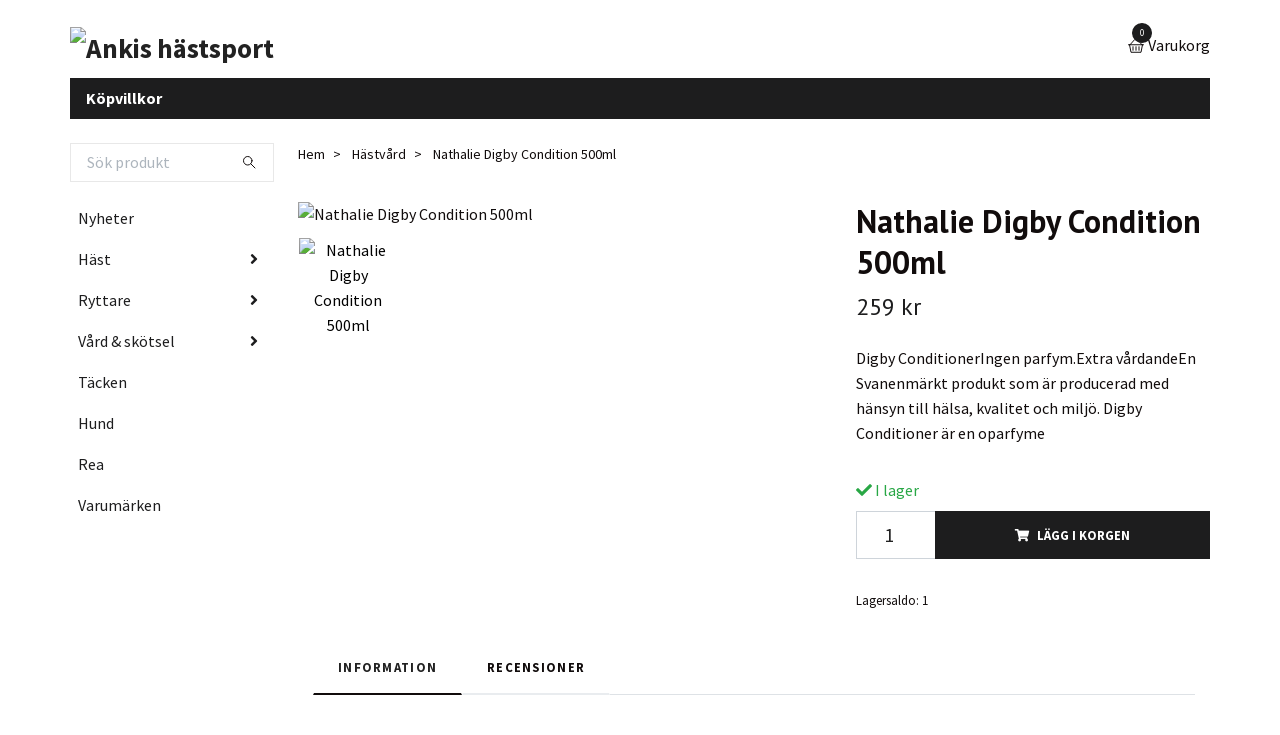

--- FILE ---
content_type: text/html; charset=utf-8
request_url: https://ankishastsport.se/hastvard/nathalie-digby-condition-400ml
body_size: 17668
content:
<!DOCTYPE html>
<html class="no-javascript" lang="sv">
<head><meta property="ix:host" content="cdn.quickbutik.com/images"><meta http-equiv="Content-Type" content="text/html; charset=utf-8">
<title>Nathalie Digby Condition 500ml - Ankis hästsport</title>
<meta name="author" content="Quickbutik">
<meta name="description" content="Digby ConditionerIngen parfym.Extra vårdandeEn Svanenmärkt produkt som är producerad med hänsyn till hälsa, kvalitet och miljö. Digby Conditioner är en oparfyme">
<meta property="og:description" content="Digby ConditionerIngen parfym.Extra vårdandeEn Svanenmärkt produkt som är producerad med hänsyn till hälsa, kvalitet och miljö. Digby Conditioner är en oparfyme">
<meta property="og:title" content="Nathalie Digby Condition 500ml - Ankis hästsport">
<meta property="og:url" content="https://ankishastsport.se/hastvard/nathalie-digby-condition-400ml">
<meta property="og:site_name" content="Ankis hästsport">
<meta property="og:type" content="website">
<meta property="og:image" content="https://cdn.quickbutik.com/images/3018S/products/63347b4615b2b.jpeg?format=webp">
<meta property="twitter:card" content="summary">
<meta property="twitter:title" content="Ankis hästsport">
<meta property="twitter:description" content="Digby ConditionerIngen parfym.Extra vårdandeEn Svanenmärkt produkt som är producerad med hänsyn till hälsa, kvalitet och miljö. Digby Conditioner är en oparfyme">
<meta property="twitter:image" content="https://cdn.quickbutik.com/images/3018S/products/63347b4615b2b.jpeg?format=webp">
<meta name="viewport" content="width=device-width, initial-scale=1, maximum-scale=1">
<script>document.documentElement.classList.remove('no-javascript');</script><!-- Vendor Assets --><link rel="stylesheet" href="https://use.fontawesome.com/releases/v5.15.4/css/all.css">
<link href="https://storage.quickbutik.com/templates/swift/css/assets.min.css?3967" rel="stylesheet">
<!-- Theme Stylesheet --><link href="https://storage.quickbutik.com/templates/swift/css/theme-main.css?3967" rel="stylesheet">
<link href="https://storage.quickbutik.com/stores/3018S/templates/swift/css/theme-sub.css?3967" rel="stylesheet">
<link href="https://storage.quickbutik.com/stores/3018S/templates/swift/css/custom.css?3967" rel="stylesheet">
<!-- Google Fonts --><link href="//fonts.googleapis.com/css?family=Source+Sans+Pro:400,700%7CPT+Sans:400,700" rel="stylesheet" type="text/css"  media="all" /><!-- Favicon--><link rel="canonical" href="https://ankishastsport.se/hastvard/nathalie-digby-condition-400ml">
<!-- Tweaks for older IEs--><!--[if lt IE 9]>
      <script src="https://oss.maxcdn.com/html5shiv/3.7.3/html5shiv.min.js"></script>
      <script src="https://oss.maxcdn.com/respond/1.4.2/respond.min.js"></script
    ><![endif]-->	<div id="fb-root"></div>
<script>(function(d, s, id) {
  var js, fjs = d.getElementsByTagName(s)[0];
  if (d.getElementById(id)) return;
  js = d.createElement(s); js.id = id;
  js.src = 'https://connect.facebook.net/sv_SE/sdk.js#xfbml=1&version=v3.1';
  fjs.parentNode.insertBefore(js, fjs);
}(document, 'script', 'facebook-jssdk'));</script>

<script async defer src="//www.instagram.com/embed.js"></script>

<meta name="trustpilot-one-time-domain-verification-id" content="5feb3857-a51a-42cb-82a0-95d7301ddfcd"/>

<script id="mcjs">!function(c,h,i,m,p){m=c.createElement(h),p=c.getElementsByTagName(h)[0],m.async=1,m.src=i,p.parentNode.insertBefore(m,p)}(document,"script","https://chimpstatic.com/mcjs-connected/js/users/5d5e99e66ebaf8045ae2da350/85b3a1b3972a923f8512e0e67.js");</script>

<script type="text/javascript" src="//widget.trustpilot.com/bootstrap/v5/tp.widget.bootstrap.min.js" async></script>
<meta name="google-site-verification" content="C_HZ4mImQ-2CaSbn9n5xayHkbmYSv1GQQ7HYNywlWjc" />
<style>.hide { display: none; }</style>
<script type="text/javascript" defer>document.addEventListener('DOMContentLoaded', () => {
    document.body.setAttribute('data-qb-page', 'product');
});</script>    <!-- Google Analytics 4 -->
    <script async src="https://www.googletagmanager.com/gtag/js?id=AW-996326337"></script>
    <script>
        window.dataLayer = window.dataLayer || [];
        function gtag(){dataLayer.push(arguments);}

        gtag('consent', 'default', {
            'analytics_storage': 'denied',
            'ad_storage': 'denied',
            'ad_user_data': 'denied',
            'ad_personalization': 'denied',
            'wait_for_update': 500,
        });

        const getConsentForCategory = (category) => (typeof qb_cookieconsent == 'undefined' || qb_cookieconsent.allowedCategory(category)) ? 'granted' : 'denied';

        if (typeof qb_cookieconsent == 'undefined' || qb_cookieconsent.allowedCategory('analytics') || qb_cookieconsent.allowedCategory('marketing')) {
            const analyticsConsent = getConsentForCategory('analytics');
            const marketingConsent = getConsentForCategory('marketing');

            gtag('consent', 'update', {
                'analytics_storage': analyticsConsent,
                'ad_storage': marketingConsent,
                'ad_user_data': marketingConsent,
                'ad_personalization': marketingConsent,
            });
        }

        // Handle consent updates for GA4
        document.addEventListener('QB_CookieConsentAccepted', function(event) {
            const cookie = qbGetEvent(event).cookie;
            const getConsentLevel = (level) => (cookie && cookie.level && cookie.level.includes(level)) ? 'granted' : 'denied';

            gtag('consent', 'update', {
                'analytics_storage': getConsentLevel('analytics'),
                'ad_storage': getConsentLevel('marketing'),
                'ad_user_data': getConsentLevel('marketing'),
                'ad_personalization': getConsentLevel('marketing'),
            });
        });

        gtag('js', new Date());
        gtag('config', 'AW-996326337', { 'allow_enhanced_conversions' : true } );
gtag('event', 'page_view', JSON.parse('{"ecomm_pagetype":"product","ecomm_prodid":"2327","ecomm_totalvalue":259,"currency":"SEK","send_to":"AW-996326337"}'));
gtag('event', 'view_item', JSON.parse('{"currency":"SEK","value":"259","items":[{"item_name":"Nathalie Digby Condition 500ml","item_id":"2327","price":"259","item_category":"Hästvård","item_variant":"","quantity":"1","description":"<p>Digby Conditioner<\/p><p><span>Ingen parfym.<\/span><\/p><p>Extra v&aring;rdande<\/p><p><span>En Svanenm&auml;rkt produkt som &auml;r producerad med h&auml;nsyn till h&auml;lsa, kvalitet och milj&ouml;. Digby Conditioner &auml;r en oparfymerad och extra v&aring;rdande balsam till tovig eller torr man och svans. G&ouml;r att manen och svansen blir mjuk och l&auml;tt att reda ut.<\/span><\/p><p>Nathalies goda r&aring;d:<\/p><p><span>Anv&auml;nd Digby Conditioner som en kur i h&auml;stens man och svans.&amp;nbsp;<\/span><\/p><p><span>L&aring;t Digby Conditioner verka i 5 minuter och sk&ouml;lj sedan ut med vatten.<\/span><\/p>","image_url":"https%3A%2F%2Fcdn.quickbutik.com%2Fimages%2F3018S%2Fproducts%2F63347b4615b2b.jpeg"}]}'));

        const gaClientIdPromise = new Promise(resolve => {
            gtag('get', 'AW-996326337', 'client_id', resolve);
        });
        const gaSessionIdPromise = new Promise(resolve => {
            gtag('get', 'AW-996326337', 'session_id', resolve);
        });

        Promise.all([gaClientIdPromise, gaSessionIdPromise]).then(([gaClientId, gaSessionId]) => {
            var checkoutButton = document.querySelector("a[href='/cart/index']");
            if (checkoutButton) {
                checkoutButton.onclick = function() {
                    var query = new URLSearchParams({
                        ...(typeof qb_cookieconsent == 'undefined' || qb_cookieconsent.allowedCategory('analytics') ? {
                            gaClientId,
                            gaSessionId,
                        } : {}),
                        consentCategories: [
                            ...(typeof qb_cookieconsent == 'undefined' || qb_cookieconsent.allowedCategory('analytics')) ? ['analytics'] : [],
                            ...(typeof qb_cookieconsent == 'undefined' || qb_cookieconsent.allowedCategory('marketing')) ? ['marketing'] : [],
                        ],
                    });
                    this.setAttribute("href", "/cart/index?" + query.toString());
                };
            }
        });
    </script>
    <!-- End Google Analytics 4 --></head>
<body>
    <header class="header">
   
   <!-- Section: Top Bar-->
   <div data-qb-area="top" data-qb-element="" class="top-bar d-none text-sm">
      <div class="container py-2">
         <div class="row align-items-center">
            <div class="col-12 col-lg-auto px-0">
               <ul class="mb-0  d-flex text-center text-sm-left justify-content-center justify-content-lg-start list-unstyled">
                  
                 
                  <!-- Component: Language Dropdown-->

                  <!-- Component: Tax Dropdown-->

                  <!-- Currency Dropdown-->

               </ul>
            </div>

            <!-- Component: Top information -->
            <div class="mt-2 mt-lg-0 col-12 col-lg  text-center text-lg-right px-0">
               <span data-qb-element="top_right_text" class="w-100">Snabb leverans / Säkra betalningar / Enkla returer</span>
            </div>

         </div>
      </div>
   </div>
   <!-- /Section: Top Bar -->
   <!-- Section: Main Header -->
   <div class="navbar-position"></div>
   <nav data-qb-area="header" data-qb-element="" class="navbar-expand-lg navbar-light fixed-mobile">
      <div class="container pt-lg-4">
         <div class="row">
            <div class="navbar col-12 px-lg-0 py-0">
               <div class="list-inline-item order-0 d-lg-none col-auto p-0 outline-none">
                  <a href="#" data-toggle="modal" data-target="#sidebarLeft" class="text-hover-primary">
                     <svg class="svg-icon navbar-icon">
                        <use xlink:href="#menu-hamburger-1"></use>
                     </svg>
                  </a>
               </div>
               <a data-qb-element="use_logo" href="https://ankishastsport.se" title="Ankis hästsport"
                  class="navbar-brand order-1 order-lg-1 text-center text-md-left col-auto p-0">
               
               <img alt="Ankis hästsport" class="img-fluid img-logo" srcset="https://cdn.quickbutik.com/images/3018S/templates/swift/assets/logo.png?s=3967&auto=format&dpr=1 1x, https://cdn.quickbutik.com/images/3018S/templates/swift/assets/logo.png?s=3967&auto=format&dpr=2 2x, https://cdn.quickbutik.com/images/3018S/templates/swift/assets/logo.png?s=3967&auto=format&dpr=3 3x"
                  src="https://cdn.quickbutik.com/images/3018S/templates/swift/assets/logo.png?s=3967&auto=format">
               </a>
               
               
               
               <ul class="list-inline order-2 order-lg-4 mb-0 text-right col-auto p-0 outline-none">
                  <li class="list-inline-item">
                     <a data-qb-element="header_carttext" href="#" data-toggle="modal" data-target="#sidebarCart"
                        class="position-relative text-hover-primary d-flex align-items-center qs-cart-view">
                        <svg class="svg-icon navbar-icon">
                           <use xlink:href="#basket-1"></use>
                        </svg>
                        <div class="navbar-icon-badge icon-count text-white primary-bg basket-count-items">0
                        </div>
                        <span class="d-none d-sm-inline color-text-base">Varukorg
                        </span>
                     </a>
                  </li>
               </ul>
            </div>
         </div>
      </div>
      <div class="container pt-2">
         <div class="row navbar-bg px-0 mainmenu_font_size">
            <ul class="col navbar-nav d-none d-lg-flex mt-lg-0 flex-wrap px-0">
               <li class="nav-item main-top-menu ">
                  <a href="/sidor/terms-and-conditions" title="Köpvillkor" class="nav-link ">Köpvillkor</a>
               </li>
            </ul>
         </div>
      </div>
   </nav>
   <!-- /Section: Main Header -->
</header>
<!-- Section: Top Menu -->
<div id="sidebarLeft" tabindex="-1" role="dialog" aria-hidden="true" class="modal fade modal-left">
   <div role="document" class="modal-dialog">
      <div class="modal-content">
         <div class="modal-header pb-0 border-0 d-block">
            <div class="row">
               <form action="/shop/search" method="get" class="col d-lg-flex w-100 my-lg-0 mb-2 pt-1">
                  <div class="search-wrapper input-group">
                     <input type="text" name="s" placeholder="Sök produkt" aria-label="Search"
                        aria-describedby="button-search" class="form-control pl-3 border-0 mobile-search" />
                     <div class="input-group-append ml-0">
                        <button id="button-search" type="submit" class="btn py-0 btn-underlined border-0">
                           <svg class="svg-icon navbar-icon">
                              <use xlink:href="#search-1"></use>
                           </svg>
                        </button>
                     </div>
                  </div>
               </form>
               <button type="button" data-dismiss="modal" aria-label="Close" class="close col-auto close-rotate">
                  <svg class="svg-icon w-3rem h-3rem svg-icon-light align-middle">
                     <use xlink:href="#close-1"></use>
                  </svg>
               </button>
            </div>
         </div>
         <div class="modal-body pt-0">
            <div class="px-2 pb-5">
               <ul class="nav flex-column">
                  <li class="nav-item ">
                     <a href="/nyheter" title="Nyheter" class="nav-link mobile-nav-link pl-0">Nyheter</a>
                  </li>
                  <li class="nav-item dropdown">
                     <a href="/hast" data-toggle="collapse" data-target="#cat54" aria-haspopup="true"
                        aria-expanded="false"
                        class="nav-link mobile-nav-link pl-0 mobile-dropdown-toggle dropdown-toggle">Häst</a>
                     <div id="cat54" class="collapse">
                        <ul class="nav flex-column ml-3">
                           <li class="nav-item">
                              <a class="nav-link mobile-nav-link pl-0 show-all" href="/hast" title="Häst">Visa alla i Häst</a>
                           </li>
                           <li class="nav-item">
                              <a href="/hast/benskyddbootslindor/benskydd" class="nav-link mobile-nav-link pl-0 ">Benskydd</a>
                           </li>
                           <li class="nav-item">
                              <a href="/bett" class="nav-link mobile-nav-link pl-0 ">Bett/tillbehör</a>
                           </li>
                           <li class="nav-item">
                              <a href="/hast/benskyddbootslindor/boots" class="nav-link mobile-nav-link pl-0 ">Boots</a>
                           </li>
                           <li class="nav-item">
                              <a href="/hast/transtillbehor/forbygelmartingal" class="nav-link mobile-nav-link pl-0 ">Förbygel/martingal</a>
                           </li>
                           <li class="nav-item">
                              <a href="/hast/transtillbehor/grimmor" class="nav-link mobile-nav-link pl-0 ">Grimmor</a>
                           </li>
                           <li class="nav-item">
                              <a href="/hast/benskyddbootslindor/lindor-paddar" class="nav-link mobile-nav-link pl-0 ">Lindor &amp; Paddar</a>
                           </li>
                           <li class="nav-item">
                              <a href="/hast/transtillbehor/longering-tomkorning" class="nav-link mobile-nav-link pl-0 ">Longering &amp; tömkörning</a>
                           </li>
                           <li class="nav-item">
                              <a href="/hast/transtillbehor/pannband" class="nav-link mobile-nav-link pl-0 ">Pannband</a>
                           </li>
                           <li class="nav-item">
                              <a href="/hast/transtillbehor/trans" class="nav-link mobile-nav-link pl-0 ">Träns/tyglar/tillbehör</a>
                           </li>
                           <li class="nav-item">
                              <a href="/hast/sadelutrustning-tillbehor/sadelgjordar" class="nav-link mobile-nav-link pl-0 ">Sadelgjordar</a>
                           </li>
                           <li class="nav-item">
                              <a href="/hast/sadelutrustning-tillbehor/sadelpaddar" class="nav-link mobile-nav-link pl-0 ">Sadelpaddar</a>
                           </li>
                           <li class="nav-item">
                              <a href="/hast/sadelutrustning-tillbehor/schabrak" class="nav-link mobile-nav-link pl-0 ">Schabrak</a>
                           </li>
                           <li class="nav-item">
                              <a href="/hast/sadelutrustning-tillbehor/stigbyglar" class="nav-link mobile-nav-link pl-0 ">Stigbyglar/stigläder</a>
                           </li>
                           <li class="nav-item">
                              <a href="/hast/sadelutrustning-tillbehor/tavlingsluvor" class="nav-link mobile-nav-link pl-0 ">Tävlingsluvor/ridhuva</a>
                           </li>
                        </ul>
                     </div>
                  </li>
                  <li class="nav-item dropdown">
                     <a href="/ryttare" data-toggle="collapse" data-target="#cat55" aria-haspopup="true"
                        aria-expanded="false"
                        class="nav-link mobile-nav-link pl-0 mobile-dropdown-toggle dropdown-toggle">Ryttare</a>
                     <div id="cat55" class="collapse">
                        <ul class="nav flex-column ml-3">
                           <li class="nav-item">
                              <a class="nav-link mobile-nav-link pl-0 show-all" href="/ryttare" title="Ryttare">Visa alla i Ryttare</a>
                           </li>
                           <li class="nav-item">
                              <a href="/ridhjalm" class="nav-link mobile-nav-link pl-0 ">Ridhjälm</a>
                           </li>
                           <li class="nav-item">
                              <a href="/ryttare/jackor-vastar" class="nav-link mobile-nav-link pl-0 ">Jackor &amp; västar</a>
                           </li>
                           <li class="nav-item">
                              <a href="/ryttare/trojor-toppar" class="nav-link mobile-nav-link pl-0 ">Tröjor &amp; toppar</a>
                           </li>
                           <li class="nav-item">
                              <a href="/ryttare/ridbyxor" class="nav-link mobile-nav-link pl-0 ">Ridbyxor</a>
                           </li>
                           <li class="nav-item">
                              <a href="/ryttare/tillbehoraccessoarer/handskar-vantar" class="nav-link mobile-nav-link pl-0 ">Handskar &amp; vantar</a>
                           </li>
                           <li class="nav-item">
                              <a href="/ryttare/tillbehoraccessoarer/mossor-pannband-kepsarhalsduk" class="nav-link mobile-nav-link pl-0 ">Mössor, pannband, kepsar,halsduk,strumpor</a>
                           </li>
                           <li class="nav-item">
                              <a href="/ryttare/skor-stovlar-chaps" class="nav-link mobile-nav-link pl-0 ">Skor , stövlar &amp; chaps</a>
                           </li>
                           <li class="nav-item">
                              <a href="/ryttare/tillbehoraccessoarer/spo-sporrar" class="nav-link mobile-nav-link pl-0 ">Spö &amp; Sporrar/sporremmar</a>
                           </li>
                           <li class="nav-item">
                              <a href="/sakerhetsvastar" class="nav-link mobile-nav-link pl-0 ">Säkerhetsvästar</a>
                           </li>
                           <li class="nav-item">
                              <a href="/ryttare/tavling" class="nav-link mobile-nav-link pl-0 ">Tävling</a>
                           </li>
                           <li class="nav-item">
                              <a href="/ryttare/tillbehoraccessoarer/smycken" class="nav-link mobile-nav-link pl-0 ">Smycken/skärp</a>
                           </li>
                           <li class="nav-item">
                              <a href="/ryttare/tillbehoraccessoarer/ovrigt" class="nav-link mobile-nav-link pl-0 ">Väskor, Groomingväskor</a>
                           </li>
                           <li class="nav-item">
                              <a href="/ryttare/herr" class="nav-link mobile-nav-link pl-0 ">Herr</a>
                           </li>
                           <li class="nav-item">
                              <a href="/ryttare/barnjunior" class="nav-link mobile-nav-link pl-0 ">Barn/junior</a>
                           </li>
                        </ul>
                     </div>
                  </li>
                  <li class="nav-item dropdown">
                     <a href="/vard-skotsel" data-toggle="collapse" data-target="#cat163" aria-haspopup="true"
                        aria-expanded="false"
                        class="nav-link mobile-nav-link pl-0 mobile-dropdown-toggle dropdown-toggle">Vård &amp; skötsel</a>
                     <div id="cat163" class="collapse">
                        <ul class="nav flex-column ml-3">
                           <li class="nav-item">
                              <a class="nav-link mobile-nav-link pl-0 show-all" href="/vard-skotsel" title="Vård &amp; skötsel">Visa alla i Vård &amp; skötsel</a>
                           </li>
                           <li class="nav-item">
                              <a href="/hastvard" class="nav-link mobile-nav-link pl-0 ">Hästvård</a>
                           </li>
                           <li class="nav-item">
                              <a href="/vard-skotsel/hovvard" class="nav-link mobile-nav-link pl-0 ">Hovvård</a>
                           </li>
                           <li class="nav-item">
                              <a href="/vard-skotsel/sjukvardsprodukter" class="nav-link mobile-nav-link pl-0 ">Sjukvårdsprodukter</a>
                           </li>
                           <li class="nav-item">
                              <a href="/ladervard" class="nav-link mobile-nav-link pl-0 ">Lädervård</a>
                           </li>
                           <li class="nav-item">
                              <a href="/fodertillskott" class="nav-link mobile-nav-link pl-0 ">Fodertillskott</a>
                           </li>
                           <li class="nav-item">
                              <a href="/borstar" class="nav-link mobile-nav-link pl-0 ">Borstar</a>
                           </li>
                           <li class="nav-item">
                              <a href="/vard-skotsel/flughuva-insektsprodukter" class="nav-link mobile-nav-link pl-0 ">Flug &amp; insektsprodukter</a>
                           </li>
                           <li class="nav-item">
                              <a href="/vard-skotsel/klippmaskiner" class="nav-link mobile-nav-link pl-0 ">Klippmaskiner</a>
                           </li>
                           <li class="nav-item">
                              <a href="/62-ovrigt" class="nav-link mobile-nav-link pl-0 ">Övrigt</a>
                           </li>
                        </ul>
                     </div>
                  </li>
                  <li class="nav-item ">
                     <a href="/tacke" title="Täcken" class="nav-link mobile-nav-link pl-0">Täcken</a>
                  </li>
                  <li class="nav-item ">
                     <a href="/hund" title="Hund" class="nav-link mobile-nav-link pl-0">Hund</a>
                  </li>
                  <li class="nav-item ">
                     <a href="/rea" title="Rea" class="nav-link mobile-nav-link pl-0">Rea</a>
                  </li>
                  <li class="nav-item ">
                     <a href="/varumarken" title="Varumärken" class="nav-link mobile-nav-link pl-0">Varumärken</a>
                  </li>
                  <li class="nav-item ">
                     <a href="/sidor/terms-and-conditions" title="Köpvillkor" class="nav-link mobile-nav-link pl-0">Köpvillkor</a>
                  </li>
               </ul>
               <div class="nav-item">
                  <a href="/shop/wishlist" class="nav-link mobile-nav-link text-hover-primary position-relative d-flex align-items-center">
                     <svg class="svg-icon navbar-icon">
                        <use xlink:href="#heart-1"></use>
                     </svg>
                     <span data-qb-element="header_wishlisttext" class="nav-link pl-0">önskelistan</span>
                  </a>
               </div>
            </div>
         </div>
      </div>
   </div>
</div>
<!-- /Section: Top Menu --><div class="container">
        <div class="row">
        <div data-qb-area="side_elements" data-qb-dynamic-elements="side_elements" class="sidebar  pr-lg-4 pl-lg-0 pt-4  order-lg-1 order-2 col-lg-3">

   
   



   <div data-qb-element="sidesearch" class="pb-3 align-items-center">
      <form action="/shop/search" method="get" class="d-lg-flex order-lg-2 d-none my-lg-0 flex-grow-1 top-searchbar text-center">
         <div class="search-wrapper input-group">
            <input type="text" name="s" placeholder="Sök produkt" aria-label="Search" aria-describedby="button-search-sidebar" class="form-control pl-3 border-0">
            <div class="input-group-append ml-0 bg-white">
               <button id="button-search-sidebar" type="submit" class="btn py-0 btn-underlined border-0">
                  <svg class="svg-icon navbar-icon">
                     <use xlink:href="#search-1"></use>
                  </svg>
               </button>
            </div>
         </div>
      </form>
   </div>



   
   

   <div data-qb-element="sidemenu" id="categoriesMenu" role="menu" class="expand-lg collapse">
      <ul class="sidebar-icon-menu pb-3 mt-4 mt-lg-0">
         <li class=" sidefont-3" style="background-color: #ffffff;">
            <a href="/nyheter" title="Nyheter" class="pl-2 d-block" style="color: #1d1d1e;">Nyheter</a>
         </li>
         <li class="py-0">
            <div class="d-flex align-items-center justify-content-between" style="background-color: #ffffff;">
               <a href="/hast" class="sidefont-3 col-auto pl-2 pl-0 sidefont-3" style="color: #1d1d1e;">Häst</a>
               <a href="/hast" data-toggle="collapse" data-target="#sidecat54" aria-haspopup="true" aria-expanded="false" class="w-100 pl-0 font-weight-bold sidebar-icon-menu-item sidefont-3" style="color: #1d1d1e;"></a>
            </div>
            <div id="sidecat54" class="collapse pl-3" style="background-color: #ffffff;">
               <ul class="nav flex-column mt-0 sidebar-icon-menu sidebar-icon-submenu mb-0 ml-0">
                  <li class="nav-item sidefont-3">
                     <a href="/hast/benskyddbootslindor/benskydd" class="pl-0 d-block " style="color: #050505">Benskydd</a>
                  </li>
                  <li class="nav-item sidefont-3">
                     <a href="/bett" class="pl-0 d-block " style="color: #050505">Bett/tillbehör</a>
                  </li>
                  <li class="nav-item sidefont-3">
                     <a href="/hast/benskyddbootslindor/boots" class="pl-0 d-block " style="color: #050505">Boots</a>
                  </li>
                  <li class="nav-item sidefont-3">
                     <a href="/hast/transtillbehor/forbygelmartingal" class="pl-0 d-block " style="color: #050505">Förbygel/martingal</a>
                  </li>
                  <li class="nav-item sidefont-3">
                     <a href="/hast/transtillbehor/grimmor" class="pl-0 d-block " style="color: #050505">Grimmor</a>
                  </li>
                  <li class="nav-item sidefont-3">
                     <a href="/hast/benskyddbootslindor/lindor-paddar" class="pl-0 d-block " style="color: #050505">Lindor &amp; Paddar</a>
                  </li>
                  <li class="nav-item sidefont-3">
                     <a href="/hast/transtillbehor/longering-tomkorning" class="pl-0 d-block " style="color: #050505">Longering &amp; tömkörning</a>
                  </li>
                  <li class="nav-item sidefont-3">
                     <a href="/hast/transtillbehor/pannband" class="pl-0 d-block " style="color: #050505">Pannband</a>
                  </li>
                  <li class="nav-item sidefont-3">
                     <a href="/hast/transtillbehor/trans" class="pl-0 d-block " style="color: #050505">Träns/tyglar/tillbehör</a>
                  </li>
                  <li class="nav-item sidefont-3">
                     <a href="/hast/sadelutrustning-tillbehor/sadelgjordar" class="pl-0 d-block " style="color: #050505">Sadelgjordar</a>
                  </li>
                  <li class="nav-item sidefont-3">
                     <a href="/hast/sadelutrustning-tillbehor/sadelpaddar" class="pl-0 d-block " style="color: #050505">Sadelpaddar</a>
                  </li>
                  <li class="nav-item sidefont-3">
                     <a href="/hast/sadelutrustning-tillbehor/schabrak" class="pl-0 d-block " style="color: #050505">Schabrak</a>
                  </li>
                  <li class="nav-item sidefont-3">
                     <a href="/hast/sadelutrustning-tillbehor/stigbyglar" class="pl-0 d-block " style="color: #050505">Stigbyglar/stigläder</a>
                  </li>
                  <li class="nav-item sidefont-3">
                     <a href="/hast/sadelutrustning-tillbehor/tavlingsluvor" class="pl-0 d-block " style="color: #050505">Tävlingsluvor/ridhuva</a>
                  </li>
               </ul>
            </div>
         </li>
         <li class="py-0">
            <div class="d-flex align-items-center justify-content-between" style="background-color: #ffffff;">
               <a href="/ryttare" class="sidefont-3 col-auto pl-2 pl-0 sidefont-3" style="color: #1d1d1e;">Ryttare</a>
               <a href="/ryttare" data-toggle="collapse" data-target="#sidecat55" aria-haspopup="true" aria-expanded="false" class="w-100 pl-0 font-weight-bold sidebar-icon-menu-item sidefont-3" style="color: #1d1d1e;"></a>
            </div>
            <div id="sidecat55" class="collapse pl-3" style="background-color: #ffffff;">
               <ul class="nav flex-column mt-0 sidebar-icon-menu sidebar-icon-submenu mb-0 ml-0">
                  <li class="nav-item sidefont-3">
                     <a href="/ridhjalm" class="pl-0 d-block " style="color: #050505">Ridhjälm</a>
                  </li>
                  <li class="nav-item sidefont-3">
                     <a href="/ryttare/jackor-vastar" class="pl-0 d-block " style="color: #050505">Jackor &amp; västar</a>
                  </li>
                  <li class="nav-item sidefont-3">
                     <a href="/ryttare/trojor-toppar" class="pl-0 d-block " style="color: #050505">Tröjor &amp; toppar</a>
                  </li>
                  <li class="nav-item sidefont-3">
                     <a href="/ryttare/ridbyxor" class="pl-0 d-block " style="color: #050505">Ridbyxor</a>
                  </li>
                  <li class="nav-item sidefont-3">
                     <a href="/ryttare/tillbehoraccessoarer/handskar-vantar" class="pl-0 d-block " style="color: #050505">Handskar &amp; vantar</a>
                  </li>
                  <li class="nav-item sidefont-3">
                     <a href="/ryttare/tillbehoraccessoarer/mossor-pannband-kepsarhalsduk" class="pl-0 d-block " style="color: #050505">Mössor, pannband, kepsar,halsduk,strumpor</a>
                  </li>
                  <li class="nav-item sidefont-3">
                     <a href="/ryttare/skor-stovlar-chaps" class="pl-0 d-block " style="color: #050505">Skor , stövlar &amp; chaps</a>
                  </li>
                  <li class="nav-item sidefont-3">
                     <a href="/ryttare/tillbehoraccessoarer/spo-sporrar" class="pl-0 d-block " style="color: #050505">Spö &amp; Sporrar/sporremmar</a>
                  </li>
                  <li class="nav-item sidefont-3">
                     <a href="/sakerhetsvastar" class="pl-0 d-block " style="color: #050505">Säkerhetsvästar</a>
                  </li>
                  <li class="nav-item sidefont-3">
                     <a href="/ryttare/tavling" class="pl-0 d-block " style="color: #050505">Tävling</a>
                  </li>
                  <li class="nav-item sidefont-3">
                     <a href="/ryttare/tillbehoraccessoarer/smycken" class="pl-0 d-block " style="color: #050505">Smycken/skärp</a>
                  </li>
                  <li class="nav-item sidefont-3">
                     <a href="/ryttare/tillbehoraccessoarer/ovrigt" class="pl-0 d-block " style="color: #050505">Väskor, Groomingväskor</a>
                  </li>
                  <li class="nav-item sidefont-3">
                     <a href="/ryttare/herr" class="pl-0 d-block " style="color: #050505">Herr</a>
                  </li>
                  <li class="nav-item sidefont-3">
                     <a href="/ryttare/barnjunior" class="pl-0 d-block " style="color: #050505">Barn/junior</a>
                  </li>
               </ul>
            </div>
         </li>
         <li class="py-0">
            <div class="d-flex align-items-center justify-content-between" style="background-color: #ffffff;">
               <a href="/vard-skotsel" class="sidefont-3 col-auto pl-2 pl-0 sidefont-3" style="color: #1d1d1e;">Vård &amp; skötsel</a>
               <a href="/vard-skotsel" data-toggle="collapse" data-target="#sidecat163" aria-haspopup="true" aria-expanded="false" class="w-100 pl-0 font-weight-bold sidebar-icon-menu-item sidefont-3" style="color: #1d1d1e;"></a>
            </div>
            <div id="sidecat163" class="collapse pl-3" style="background-color: #ffffff;">
               <ul class="nav flex-column mt-0 sidebar-icon-menu sidebar-icon-submenu mb-0 ml-0">
                  <li class="nav-item sidefont-3">
                     <a href="/hastvard" class="pl-0 d-block " style="color: #050505">Hästvård</a>
                  </li>
                  <li class="nav-item sidefont-3">
                     <a href="/vard-skotsel/hovvard" class="pl-0 d-block " style="color: #050505">Hovvård</a>
                  </li>
                  <li class="nav-item sidefont-3">
                     <a href="/vard-skotsel/sjukvardsprodukter" class="pl-0 d-block " style="color: #050505">Sjukvårdsprodukter</a>
                  </li>
                  <li class="nav-item sidefont-3">
                     <a href="/ladervard" class="pl-0 d-block " style="color: #050505">Lädervård</a>
                  </li>
                  <li class="nav-item sidefont-3">
                     <a href="/fodertillskott" class="pl-0 d-block " style="color: #050505">Fodertillskott</a>
                  </li>
                  <li class="nav-item sidefont-3">
                     <a href="/borstar" class="pl-0 d-block " style="color: #050505">Borstar</a>
                  </li>
                  <li class="nav-item sidefont-3">
                     <a href="/vard-skotsel/flughuva-insektsprodukter" class="pl-0 d-block " style="color: #050505">Flug &amp; insektsprodukter</a>
                  </li>
                  <li class="nav-item sidefont-3">
                     <a href="/vard-skotsel/klippmaskiner" class="pl-0 d-block " style="color: #050505">Klippmaskiner</a>
                  </li>
                  <li class="nav-item sidefont-3">
                     <a href="/62-ovrigt" class="pl-0 d-block " style="color: #050505">Övrigt</a>
                  </li>
               </ul>
            </div>
         </li>
         <li class=" sidefont-3" style="background-color: #ffffff;">
            <a href="/tacke" title="Täcken" class="pl-2 d-block" style="color: #1d1d1e;">Täcken</a>
         </li>
         <li class=" sidefont-3" style="background-color: #ffffff;">
            <a href="/hund" title="Hund" class="pl-2 d-block" style="color: #1d1d1e;">Hund</a>
         </li>
         <li class=" sidefont-3" style="background-color: #ffffff;">
            <a href="/rea" title="Rea" class="pl-2 d-block" style="color: #1d1d1e;">Rea</a>
         </li>
         <li class=" sidefont-3" style="background-color: #ffffff;">
            <a href="/varumarken" title="Varumärken" class="pl-2 d-block" style="color: #1d1d1e;">Varumärken</a>
         </li>
      </ul>
   </div>






</div>
<div class="px-lg-0 col-lg-9 main-content  order-lg-2 order-1">
        <div class="pt-0 pt-lg-4">
                <!-- Sidebar-->
                <nav data-qb-area="header" data-qb-element="use_breadcrumbs" class="breadcrumb p-0 mb-0" aria-label="breadcrumbs"><ul class="breadcrumb mb-0 pl-0">
<li class="breadcrumb-item ">
<a href="/" title="Hem">Hem</a>
</li>
<li class="breadcrumb-item ">
<a href="/hastvard" title="Hästvård">Hästvård</a>
</li>
<li class="breadcrumb-item active">
Nathalie Digby Condition 500ml
</li>
</ul></nav>
</div>
        <!-- Main Product Detail Content -->
  <article data-qb-area="product" data-qb-element="" id="product" class="py-0 py-lg-4" itemscope itemtype="http://schema.org/Product">
    <div class="row">
      <div class="col-lg-7 order-1">

        <!-- Container for ribbons -->
        <div class="position-relative product m-0" data-pid="2327"><div></div></div>

        <div class="detail-carousel">
          <div id="detailSlider" class="swiper-container detail-slider photoswipe-gallery">
            <!-- Additional required wrapper-->
            <div class="swiper-wrapper">

              <!-- Slides-->
              <div class="swiper-slide qs-product-image5564" data-thumb="https://cdn.quickbutik.com/images/3018S/products/63347b4615b2b.jpeg">
                <a href="https://cdn.quickbutik.com/images/3018S/products/63347b4615b2b.jpeg"
                  data-caption="Nathalie Digby Condition 500ml"
                  data-toggle="photoswipe" data-width="1200" data-height="1200" class="btn btn-photoswipe">
                  <svg class="svg-icon svg-icon-heavy">
                    <use xlink:href="#expand-1"></use>
                  </svg></a>
                <div data-toggle="zoom" 
                  data-image="https://cdn.quickbutik.com/images/3018S/products/63347b4615b2b.jpeg?auto=format">
                  <img srcset="https://cdn.quickbutik.com/images/3018S/products/63347b4615b2b.jpeg?auto=format&dpr=1 1x, https://cdn.quickbutik.com/images/3018S/products/63347b4615b2b.jpeg?auto=format&dpr=2 2x, https://cdn.quickbutik.com/images/3018S/products/63347b4615b2b.jpeg?auto=format&dpr=3 3x" src="https://cdn.quickbutik.com/images/3018S/products/63347b4615b2b.jpeg?auto=format"
                    alt="Nathalie Digby Condition 500ml"
                    class="img-fluid w-100" />
                </div>
              </div>
            </div>
          </div>

          <meta itemprop="image" content="https://cdn.quickbutik.com/images/3018S/products/63347b4615b2b.jpeg">
        </div>
        <div data-swiper="#detailSlider" class="swiper-thumbs">
          <button class="swiper-thumb-item detail-thumb-item mb-3 active qs-product-image5564"
            data-thumb="https://cdn.quickbutik.com/images/3018S/products/63347b4615b2b.jpeg">
            <img srcset="https://cdn.quickbutik.com/images/3018S/products/63347b4615b2b.jpeg?auto=format&dpr=1 1x, https://cdn.quickbutik.com/images/3018S/products/63347b4615b2b.jpeg?auto=format&dpr=2 2x, https://cdn.quickbutik.com/images/3018S/products/63347b4615b2b.jpeg?auto=format&dpr=3 3x" src="https://cdn.quickbutik.com/images/3018S/products/63347b4615b2b.jpeg?auto=format"
              alt="Nathalie Digby Condition 500ml" class="img-fluid" />
          </button>
        </div>
      </div>

      <div class="col-lg-5 pl-lg-4 order-2">
        <h1 class="h2" itemprop="name">Nathalie Digby Condition 500ml</h1>

        <div class="d-flex flex-column flex-sm-row align-items-sm-center justify-content-sm-between mb-4">
          <ul class="list-inline mb-2 mb-sm-0" data-qb-selector="product-price-container">
            <li class="list-inline-item h4 font-weight-light mb-0 product-price qs-product-price w-100">
              259 kr</li>
          </ul>

          <div itemprop="offers" itemscope itemtype="http://schema.org/Offer">
            <meta itemprop="price" content="259">

            <meta itemprop="itemCondition" content="http://schema.org/NewCondition">
            <meta itemprop="priceCurrency" content="SEK">
            <link itemprop="availability"
              href="http://schema.org/InStock">
            <meta itemprop="url" content="https://ankishastsport.se/hastvard/nathalie-digby-condition-400ml">
          </div>

          <meta itemprop="sku" content="0030">

          <meta itemprop="brand" content="Nathalie">

        </div>

        <div data-qb-selector="product-apps-reviews-total" class="mb-4"></div>

        <div class="product_description product-description-wrapper">

          <p data-qb-element="productpage_show_shortdesc" class="mb-4">
                Digby ConditionerIngen parfym.Extra vårdandeEn Svanenmärkt produkt som är producerad med hänsyn till hälsa, kvalitet och miljö. Digby Conditioner är en oparfyme
          </p>

        </div>


        <form class="qs-cart form" method="post">
          <input type="hidden" class="qs-cart-pid" value="2327">
          <input type="hidden" class="qs-cart-price" value="259">


          <div>
            <div data-qb-element="productpage_txt_instock"
              data-in-stock-text="I lager"
              data-out-of-stock-text=""
              data-combination-not-exist-text="Variant finns ej"
              class="product-current-stock-status text-success py-2">
              <i class="fa fa-check"></i>
                I lager
            </div>
          </div>

          <div class="input-group w-100 mb-4 addCart">
            <input data-qb-element="productpage_show_amount" name="qs-cart-qty"
              type="number"
              min="1" value="1" class="form-control form-control-lg detail-quantity qs-cart-qty" />
            <div class="input-group-append flex-grow-1">
              <button data-qb-element="product_ctabtn_text" name="checkout" data-unavailable-txt="Varianten är inte tillgänglig." type="submit"
                class="btn product-btn-addcart btn-block qs-cart-submit qty-cart-submit">
                <i class="fa fa-shopping-cart mr-2"></i>Lägg i korgen
              </button>
            </div>
          </div>
        </form>

        <div data-qb-element="productpage_show_stockqty" class="detail-option py-1">
          <small>Lagersaldo:</small>
          
          <small
            class="product-stock-balance product-current-stock-qty">1</small>
        </div>
        
        

        
        

      </div>
    </div>

    <!-- Product description, Content sections & Reviews -->
    <section class="mt-4">
      <div class="container">
        <ul role="tablist" class="nav nav-tabs flex-sm-row">
          
          <!-- Description tab -->
          <li class="nav-item">
            <a data-toggle="tab" href="#description" role="tab"
              data-qb-element="product_desc_text"              
              class="nav-link detail-nav-link active">
              Information
            </a>
          </li>
          
          <!-- Product Content section tabs -->

          <!-- Reviews tab -->
          <li class="nav-item">
            <a data-qb-element="product_reviews_text" data-toggle="tab" href="#reviews" role="tab" class="nav-link detail-nav-link">Recensioner</a>
          </li>
          
        </ul>
        <div class="tab-content py-4">

          <!-- Description -->
          <div id="description" role="tabpanel" class="tab-pane fade show active px-3">
            <div class="row">
              <div class="col" itemprop="description" content="Digby ConditionerIngen parfym.Extra vårdandeEn Svanenmärkt produkt som är producerad med hänsyn till hälsa, kvalitet och miljö. Digby Conditioner är en oparfyme">
                <p>Digby Conditioner</p><p><span>Ingen parfym.</span></p><p>Extra vårdande</p><p><span>En Svanenmärkt produkt som är producerad med hänsyn till hälsa, kvalitet och miljö. Digby Conditioner är en oparfymerad och extra vårdande balsam till tovig eller torr man och svans. Gör att manen och svansen blir mjuk och lätt att reda ut.</span></p><p>Nathalies goda råd:</p><p><span>Använd Digby Conditioner som en kur i hästens man och svans.&nbsp;</span></p><p><span>Låt Digby Conditioner verka i 5 minuter och skölj sedan ut med vatten.</span></p>
              </div>
            </div>
          </div>

          <!-- Product content sections -->

          <!-- Reviews tab -->
          <div id="reviews" role="tabpanel" class="tab-pane fade px-3">
            <div class="row mb-5">
              <div class="col">
                <div id="share"></div>
              </div>
            </div>
          </div>
        </div>
      </div>
    </section>
  </article>











<div data-qb-element="productpage_rp_title" class="container">
  <hr data-content="Relaterade produkter" class="mt-6 hr-text text-lg font-weight-bold color-text-base" />
</div>

<div data-qb-element="use_productpage_rp" data-aos="fade-up" data-aos-delay="0">
  <section class="py-4 undefined">
    <div class="container">
      <div class="position-relative">
        <!-- Similar Items Slider-->
        <div class="swiper-container similar-slider">
          <div class="swiper-wrapper">
            
            <!-- similar item slide-->
            <div class="p-1 swiper-slide">
              <!-- product-->
              <div>
                <div class="product" data-pid="2847">
                  
                  <!-- Container for ribbons -->
                  <div class="position-relative" style="left:-15px"></div>

                  <div class="product-image mb-md-3">
                    <a href="/hastvard/prob-deo-spray-med-tjara-och-citrongras-750ml" title="Prob deo spray med tjära och citrongräs 750ml">
                      <div class="product-swap-image">
                        <img
                          srcset="https://cdn.quickbutik.com/images/3018S/products/5ee3d194342da.jpeg?w=250&h=250&auto=format&dpr=1 1x, https://cdn.quickbutik.com/images/3018S/products/5ee3d194342da.jpeg?w=250&h=250&auto=format&dpr=2 2x, https://cdn.quickbutik.com/images/3018S/products/5ee3d194342da.jpeg?w=250&h=250&auto=format&dpr=3 3x"
                          src="https://cdn.quickbutik.com/images/3018S/products/5ee3d194342da.jpeg?w=250&h=250&auto=format"
                          alt="Prob deo spray med tjära och citrongräs 750ml"
                          class="img-fluid product-swap-image-front w-100 mw-100" />
                        <img
                          srcset="https://cdn.quickbutik.com/images/3018S/products/5ee3d194342da.jpeg?w=250&h=250&auto=format&dpr=1 1x, https://cdn.quickbutik.com/images/3018S/products/5ee3d194342da.jpeg?w=250&h=250&auto=format&dpr=2 2x, https://cdn.quickbutik.com/images/3018S/products/5ee3d194342da.jpeg?w=250&h=250&auto=format&dpr=3 3x"
                          src="https://cdn.quickbutik.com/images/3018S/products/5ee3d194342da.jpeg?w=250&h=250&auto=format"
                          alt="Prob deo spray med tjära och citrongräs 750ml" class="img-fluid w-100 mw-100" />
                      </div>
                    </a>
                  </div>

                  <div class="position-relative">
                    <h3 class="text-base mb-1"><a class="color-text-base" href="/hastvard/prob-deo-spray-med-tjara-och-citrongras-750ml">Prob deo spray med tjära och citrongräs 750ml</a></h3>
                    <span class="product-price">199 kr</span>

                    <!-- Reviews container -->
                    <div class="d-flex" data-qb-selector="product-apps-reviews-item-reviews"></div>
                  </div>
                </div>
              </div>
              <!-- /product   -->
            </div>
            <!-- similar item slide-->
            <div class="p-1 swiper-slide">
              <!-- product-->
              <div>
                <div class="product" data-pid="3853">
                  
                  <!-- Container for ribbons -->
                  <div class="position-relative" style="left:-15px"></div>

                  <div class="product-image mb-md-3">
                    <a href="/hastvard/nathalie-black-shampoo-500ml" title="Nathalie Black Shampoo 500ml">
                      <div class="product-swap-image">
                        <img
                          srcset="https://cdn.quickbutik.com/images/3018S/products/6296205dcafdf.jpeg?w=250&h=250&auto=format&dpr=1 1x, https://cdn.quickbutik.com/images/3018S/products/6296205dcafdf.jpeg?w=250&h=250&auto=format&dpr=2 2x, https://cdn.quickbutik.com/images/3018S/products/6296205dcafdf.jpeg?w=250&h=250&auto=format&dpr=3 3x"
                          src="https://cdn.quickbutik.com/images/3018S/products/6296205dcafdf.jpeg?w=250&h=250&auto=format"
                          alt="Nathalie Black Shampoo 500ml"
                          class="img-fluid product-swap-image-front w-100 mw-100" />
                        <img
                          srcset="https://cdn.quickbutik.com/images/3018S/products/6296205dcafdf.jpeg?w=250&h=250&auto=format&dpr=1 1x, https://cdn.quickbutik.com/images/3018S/products/6296205dcafdf.jpeg?w=250&h=250&auto=format&dpr=2 2x, https://cdn.quickbutik.com/images/3018S/products/6296205dcafdf.jpeg?w=250&h=250&auto=format&dpr=3 3x"
                          src="https://cdn.quickbutik.com/images/3018S/products/6296205dcafdf.jpeg?w=250&h=250&auto=format"
                          alt="Nathalie Black Shampoo 500ml" class="img-fluid w-100 mw-100" />
                      </div>
                    </a>
                  </div>

                  <div class="position-relative">
                    <h3 class="text-base mb-1"><a class="color-text-base" href="/hastvard/nathalie-black-shampoo-500ml">Nathalie Black Shampoo 500ml</a></h3>
                    <span class="product-price">199 kr</span>

                    <!-- Reviews container -->
                    <div class="d-flex" data-qb-selector="product-apps-reviews-item-reviews"></div>
                  </div>
                </div>
              </div>
              <!-- /product   -->
            </div>
            <!-- similar item slide-->
            <div class="p-1 swiper-slide">
              <!-- product-->
              <div>
                <div class="product" data-pid="4533">
                  
                  <!-- Container for ribbons -->
                  <div class="position-relative" style="left:-15px"></div>

                  <div class="product-image mb-md-3">
                    <a href="/hastvard/foxfire-palsglans-1l" title="Foxfire Pälsglans 1l">
                      <div class="product-swap-image">
                        <img
                          srcset="https://cdn.quickbutik.com/images/3018S/products/66684d73e1a04.jpeg?w=250&h=250&auto=format&dpr=1 1x, https://cdn.quickbutik.com/images/3018S/products/66684d73e1a04.jpeg?w=250&h=250&auto=format&dpr=2 2x, https://cdn.quickbutik.com/images/3018S/products/66684d73e1a04.jpeg?w=250&h=250&auto=format&dpr=3 3x"
                          src="https://cdn.quickbutik.com/images/3018S/products/66684d73e1a04.jpeg?w=250&h=250&auto=format"
                          alt="Foxfire Pälsglans 1l"
                          class="img-fluid product-swap-image-front w-100 mw-100" />
                        <img
                          srcset="https://cdn.quickbutik.com/images/3018S/products/66684d73e1a04.jpeg?w=250&h=250&auto=format&dpr=1 1x, https://cdn.quickbutik.com/images/3018S/products/66684d73e1a04.jpeg?w=250&h=250&auto=format&dpr=2 2x, https://cdn.quickbutik.com/images/3018S/products/66684d73e1a04.jpeg?w=250&h=250&auto=format&dpr=3 3x"
                          src="https://cdn.quickbutik.com/images/3018S/products/66684d73e1a04.jpeg?w=250&h=250&auto=format"
                          alt="Foxfire Pälsglans 1l" class="img-fluid w-100 mw-100" />
                      </div>
                    </a>
                  </div>

                  <div class="position-relative">
                    <h3 class="text-base mb-1"><a class="color-text-base" href="/hastvard/foxfire-palsglans-1l">Foxfire Pälsglans 1l</a></h3>
                    <span class="product-price">239 kr</span>

                    <!-- Reviews container -->
                    <div class="d-flex" data-qb-selector="product-apps-reviews-item-reviews"></div>
                  </div>
                </div>
              </div>
              <!-- /product   -->
            </div>
            <!-- similar item slide-->
            <div class="p-1 swiper-slide">
              <!-- product-->
              <div>
                <div class="product" data-pid="4974">
                  
                  <!-- Container for ribbons -->
                  <div class="position-relative" style="left:-15px"></div>

                  <div class="product-image mb-md-3">
                    <a href="/hastvard/naf-skin-wash-1l" title="NAF Skin Wash 1l">
                      <div class="product-swap-image">
                        <img
                          srcset="https://cdn.quickbutik.com/images/3018S/products/69622721704e0.jpeg?w=250&h=250&auto=format&dpr=1 1x, https://cdn.quickbutik.com/images/3018S/products/69622721704e0.jpeg?w=250&h=250&auto=format&dpr=2 2x, https://cdn.quickbutik.com/images/3018S/products/69622721704e0.jpeg?w=250&h=250&auto=format&dpr=3 3x"
                          src="https://cdn.quickbutik.com/images/3018S/products/69622721704e0.jpeg?w=250&h=250&auto=format"
                          alt="NAF Skin Wash 1l"
                          class="img-fluid product-swap-image-front w-100 mw-100" />
                        <img
                          srcset="https://cdn.quickbutik.com/images/3018S/products/69622721704e0.jpeg?w=250&h=250&auto=format&dpr=1 1x, https://cdn.quickbutik.com/images/3018S/products/69622721704e0.jpeg?w=250&h=250&auto=format&dpr=2 2x, https://cdn.quickbutik.com/images/3018S/products/69622721704e0.jpeg?w=250&h=250&auto=format&dpr=3 3x"
                          src="https://cdn.quickbutik.com/images/3018S/products/69622721704e0.jpeg?w=250&h=250&auto=format"
                          alt="NAF Skin Wash 1l" class="img-fluid w-100 mw-100" />
                      </div>
                    </a>
                  </div>

                  <div class="position-relative">
                    <h3 class="text-base mb-1"><a class="color-text-base" href="/hastvard/naf-skin-wash-1l">NAF Skin Wash 1l</a></h3>
                    <span class="product-price">473 kr</span>

                    <!-- Reviews container -->
                    <div class="d-flex" data-qb-selector="product-apps-reviews-item-reviews"></div>
                  </div>
                </div>
              </div>
              <!-- /product   -->
            </div>
          </div>
          <div class="swiper-pagination"> </div>
        </div>
        <div class="swiper-outside-nav align-with-products">
          <div class="similarPrev swiper-button-prev"></div>
          <div class="similarNext swiper-button-next"></div>
        </div>
      </div>
    </div>
  </section>
</div>

</div>
    
    </div>
    </div>
    
    <!-- Sidebar Cart Modal-->
<div id="sidebarCart" tabindex="-1" role="dialog" class="modal fade modal-right cart-sidebar">
  <div role="document" class="modal-dialog">
    <div class="modal-content sidebar-cart-content">
      <div class="modal-header pb-0 border-0">
        <h3 class="ml-3 color-text-base">Varukorg</h3>
        <button type="button" data-dismiss="modal" aria-label="Stäng"
          class="close modal-close close-rotate">
          <svg class="svg-icon w-3rem h-3rem svg-icon-light align-middle">
            <use xlink:href="#close-1"></use>
          </svg>
        </button>
      </div>
      <div class="modal-body sidebar-cart-body">
        <!-- Cart messages -->
        <div class="qs-cart-message"></div>
        
        <!-- Empty cart snippet-->
        
        <!-- In case of empty cart - display this snippet + remove .d-none-->
        <div class="qs-cart-empty  text-center mb-5">
          <svg class="svg-icon w-3rem h-3rem svg-icon-light mb-4 opacity-7">
            <use xlink:href="#retail-bag-1"></use>
          </svg>
          <p>Din varukorg är tom, men det behöver den inte vara.</p>
        </div>

        <!-- Empty cart snippet end-->
        <div class="sidebar-cart-product-wrapper qs-cart-update">

          <div id="cartitem-clone" class="navbar-cart-product clone hide">
            <input type="hidden" class="navbar-cart-product-id" value="" />
            <div class="d-flex align-items-center">
              <a class="navbar-cart-product-url pr-2" href="#">
                <img src="" alt="" class="navbar-cart-product-image img-fluid navbar-cart-product-image" />
              </a>
              <div class="flex-grow-1">
                <a href="#" class="navbar-cart-product-link color-text-base link-animated"></a>
                <strong class="navbar-cart-product-price product-price d-block text-sm"></strong>
                <div class="d-flex max-w-100px">
                  <div class="btn btn-items btn-items-decrease text-center">-</div>
                  <input type="text" value="1" class="navbar-cart-product-qty form-control text-center input-items" />
                  <div class="btn btn-items btn-items-increase text-center">+</div>
                </div>
              </div>
              <button class="qs-cart-delete btn" data-pid="">
                <svg class="svg-icon sidebar-cart-icon color-text-base opacity-7">
                  <use xlink:href="#bin-1"></use>
                </svg>
              </button>
            </div>
          </div>


        </div>
      </div>
      <div class="modal-footer sidebar-cart-footer shadow color-text-base">
        <div class="w-100">
          <div class="navbar-cart-discount-row" style="display: none;">
            <p class="mt-3 mb-0">
              Rabatt: 
              <span class="float-right navbar-cart-discount text-success">0,00 SEK</span>
            </p>
          </div>
          <h5 class="mb-2 mb-lg-4">
            Total summa: 
            <span
              class="float-right navbar-cart-totals">0,00 SEK</span>
        </h5>   
        <a href="/cart/index" class="w-100">
            <button class="btn-height-large navbar-checkout-btn border-0 mb-2 mb-lg-2 btn btn-dark btn-block disabled">Till kassan</button>
        </a>
        <a href="#" data-dismiss="modal" class="btn btn-block color-text-base">Fortsätt att handla</a>

        </div>
      </div>
    </div>
  </div>
</div><!-- Section: Footer-->
<footer data-qb-area="footer" data-qb-element="" class="pt-5 pb-2">
   <!-- Main block - menus, subscribe form-->
   <div class="container">
      <div class="row py-4">



         <div class="col-12 col-lg">
            <a data-toggle="collapse" href="#footerMenu2" aria-expanded="false" aria-controls="footerMenu2"
               class="d-lg-none block-toggler my-3">Ankis hästsport<span class="block-toggler-icon"></span>
            </a>
            <!-- Footer collapsible menu-->
            <div id="footerMenu2" class="expand-lg collapse">
               <h6 class="letter-spacing-1 mb-4 d-none d-lg-block">
                  Ankis hästsport
               </h6>
               <ul class="list-unstyled text-sm pt-2 pt-lg-0">
                    <li class="mb-2">
                        <a class="opacity-hover-7 link-animated footer-textcolor"
                            href="/sidor/terms-and-conditions">Köpvillkor</a>
                    </li>
                    <li class="mb-2">
                        <a class="opacity-hover-7 link-animated footer-textcolor"
                            href="/contact">Kontakta oss</a>
                    </li>
                    <li class="mb-2">
                        <a class="opacity-hover-7 link-animated footer-textcolor"
                            href="/sidor/ppettider-i-butik">Öppettider i butik</a>
                    </li>
                    <li class="mb-2">
                        <a class="opacity-hover-7 link-animated footer-textcolor"
                            href="/sidor/startsida-fb-och-instagram">Startsida - FB och instagram</a>
                    </li>
                    <li class="mb-2">
                        <a class="opacity-hover-7 link-animated footer-textcolor"
                            href="/sidor/varumarken">Varumärken</a>
                    </li>
               </ul>
            </div>
         </div>


         <div class="col-12 col-lg">
            <a data-toggle="collapse" href="#footerMenu3" aria-expanded="false" aria-controls="footerMenu3"
               class="d-lg-none block-toggler my-3">Sociala medier<span
               class="block-toggler-icon"></span></a>
            <!-- Footer collapsible menu-->
            <div id="footerMenu3" class="expand-lg collapse">
               <h6 class="letter-spacing-1 mb-4 d-none d-lg-block">
                  Sociala medier
               </h6>
               <ul class="list-unstyled text-sm pt-2 pt-lg-0">
                  <li class="mb-2">
                     <a href="https://www.facebook.com/ankishastsport/" target="_blank"
                        class="opacity-hover-7 link-animated footer-textcolor"><i class="fab fa-facebook mr-1"></i> Facebook</a>
                  </li>
                  <li class="mb-2">
                     <a href="https://instagram.com/ankishastsport_/" target="_blank"
                        class="opacity-hover-7 link-animated footer-textcolor"><i class="fab fa-instagram mr-1"></i> Instagram</a>
                  </li>
               </ul>
            </div>
         </div>

      </div>
      <div class="row">
         <!-- Copyright section of the footer-->
         <div class="col-12 py-4">
            <div class="row align-items-center text-sm">
               <div class="d-lg-flex col-lg-auto order-2 order-lg-1">
                  <p class="mb-lg-0 text-center text-lg-left mt-3 mt-lg-0">
                     &copy; 2026
                     Ankis hästsport
                     <span data-qb-area="general" data-qb-element="use_poweredby"
                        class="mb-lg-0 text-center text-powered-by text-lg-left pl-lg-3 opacity-7">
                     <a style="text-decoration: none;" target="_blank" rel="nofollow sponsored" title="Powered by Quickbutik" href="https://quickbutik.com">Powered by Quickbutik</a>
                     </span>
                  </p>
               </div>
               <div class="col-lg-auto order-lg-2 ml-lg-auto order-1">
                  <div class="text-center text-lg-right">
                     <img class="icon-payment px-2 my-2 col" src="/assets/shopassets/paylogos/payment-klarna.svg"
                        alt="Payment with Klarna" />
                  </div>
               </div>
            </div>
         </div>
      </div>
   </div>
</footer>
<!-- /Section: Footer --><div tabindex="-1" role="dialog" aria-hidden="true" class="pswp">
      <div class="pswp__bg"></div>
      <div class="pswp__scroll-wrap">
        <div class="pswp__container">
          <div class="pswp__item"></div>
          <div class="pswp__item"></div>
          <div class="pswp__item"></div>
        </div>
        <div class="pswp__ui pswp__ui--hidden">
          <div class="pswp__top-bar">
            <div class="pswp__counter"></div>
            <button title="Close (Esc)" class="pswp__button pswp__button--close"></button>
            <button title="Share" class="pswp__button pswp__button--share"></button>
            <button title="Toggle fullscreen" class="pswp__button pswp__button--fs"></button>
            <button title="Zoom in/out" class="pswp__button pswp__button--zoom"></button>
            <!-- element will get class pswp__preloader--active when preloader is running-->
            <div class="pswp__preloader">
              <div class="pswp__preloader__icn">
                <div class="pswp__preloader__cut">
                  <div class="pswp__preloader__donut"></div>
                </div>
              </div>
            </div>
          </div>
          <div class="pswp__share-modal pswp__share-modal--hidden pswp__single-tap">
            <div class="pswp__share-tooltip"></div>
          </div>
          <button title="Previous (arrow left)" class="pswp__button pswp__button--arrow--left"></button>
          <button title="Next (arrow right)" class="pswp__button pswp__button--arrow--right"></button>
          <div class="pswp__caption">
            <div class="pswp__caption__center text-center"></div>
          </div>
        </div>
      </div>
    </div>
    <!-- Vendor script files --><script src="https://storage.quickbutik.com/templates/swift/js/assets.min.js?3967"></script><!-- Theme script --><script src="https://storage.quickbutik.com/templates/swift/js/qs_functions.js?3967"></script><script src="https://storage.quickbutik.com/templates/swift/js/theme.js?3967"></script>
<script type="text/javascript">var qs_store_url = "https://ankishastsport.se";</script>
<script type="text/javascript">var qs_store_apps_data = {"location":"\/hastvard\/nathalie-digby-condition-400ml","products":[],"product_id":"2327","category_id":null,"category_name":"H\u00e4stv\u00e5rd","fetch":"fetch","order":null,"search":null,"recentPurchaseId":null,"product":{"title":"Nathalie Digby Condition 500ml","price":"259 kr","price_raw":"259","before_price":"0 kr","hasVariants":false,"weight":"0","stock":"1","url":"\/hastvard\/nathalie-digby-condition-400ml","preorder":false,"images":[{"url":"https:\/\/cdn.quickbutik.com\/images\/3018S\/products\/63347b4615b2b.jpeg","position":"1","title":"63347b4615b2b.jpeg","is_youtube_thumbnail":false}]}}; var qs_store_apps = [];</script>
<script>if (typeof qs_options !== "undefined") { qs_store_apps_data.variants = JSON.stringify(Array.isArray(qs_options) ? qs_options : []); }</script>
<script type="text/javascript">$.ajax({type:"POST",url:"https://ankishastsport.se/apps/fetch",async:!1,data:qs_store_apps_data, success:function(s){qs_store_apps=s}});</script>
<script type="text/javascript" src="/assets/qb_essentials.babel.js?v=20251006"></script><script>
    $('.mobile-search').click(function() {
      $('body').click(function(event) {
        var $target = $(event.target);
        
        if ($target.parents('.search-autocomplete-list').length == 0) {
          $('.search-autocomplete-list').hide();
        }
      });
    });
    
    $('.newsletter_form').submit(function(e){
        e.preventDefault();
        
        $.post('/shop/newsletter', $.param($(this).serializeArray()), function(data) {
            if(data.error) { 
                alert($('.newsletter_form').data('txt-error'));
            }else{
                alert($('.newsletter_form').data('txt-success'));
            }
        }, "json");
    });
    </script><script type="text/javascript"> var recaptchaSiteKey="6Lc-2GcUAAAAAMXG8Lz5S_MpVshTUeESW6iJqK0_"; </script><!-- FREE SHIPPING TIMER APP START -->
<script type="text/javascript">
function checkFreeShipping(e)
{
	e = qbGetEvent(e);
	if(e==true)
	{
		response = qs_store_apps.freeshippingtimer;
		
		if(response.showas == 'inelement')
    	{
    		if($(document).find(response.showas_inelement_identifier).length > 0)
    		{
    			$(document).find(response.showas_inelement_identifier).css({ padding: '6px 0', 'font-size' : '13px', background: response.bg_color, color: response.text_color}).html(response.message).fadeOut(1).fadeIn(1);
    		}
    	}

    	return true;
	}

    $.post(qs_store_url + '/apps/freeshippingtimer/fetch', function(response) {
    	if(response.showas == 'notice')
    	{
    		showShippingNotice(response.message, response.text_color, response.bg_color);
    	}else if(response.showas == 'inelement')
    	{
    		if($(document).find(response.showas_inelement_identifier).length > 0)
    		{
    			$(document).find(response.showas_inelement_identifier).css({ padding: '6px 0', 'font-size' : '13px', background: response.bg_color, color: response.text_color}).html(response.message).fadeOut(1).fadeIn(1);
    		}
    	}
    });
}

var fstmessagetimer = null;
function showShippingNotice(message, text_color, bg_color)
{
   var newly_created = false;
   if($(document).find('.freeshippingtimer-message').length !== 1)
   {
   	   newly_created = true;
	   var loadDiv = document.createElement('div');
	   document.body.appendChild(loadDiv);
	   loadDiv.setAttribute('class','freeshippingtimer-message');
	   loadDiv.innerHTML ='<span id=fstx>×</span><div id=fst_div></div>';
   }
   
   if(newly_created == false && $('.freeshippingtimer-message').css('display') != 'none')
   {
   		// Show new message
   		$('.freeshippingtimer-message #fst_div').html(message);
   		// Reset timeout
   		clearTimeout(fstmessagetimer);
   		
   		fstmessagetimer = setTimeout(function() {
		     $('.freeshippingtimer-message').fadeOut();
	   }, 5000);
	   
   }else{
   	   $('.freeshippingtimer-message #fst_div').html(message);
   	
	   $('#fst_div').css({
	   		width: '98%'
	   });
	   
	   $('.freeshippingtimer-message').css({
	      background: bg_color,
	      color: text_color,
	     'font-size': '14px',
	      left: '0',
	      padding: '6px 0',
	      position: 'fixed',
	      top: '0',
	     'text-align': 'center',
	      width: '100%',
	     'z-index': '100000000'
	   });
	   
	   $('.freeshippingtimer-message > div > span').css({ 
	        color: '#ffffff',
	        'font-weight': 'bold'
	   });
	     
	   $('.freeshippingtimer-message > span').css({
	        cursor: 'pointer',
	        'font-size': '28px',
	        'position': 'absolute',
	        'right': '10px',
	         top: '-7px'
	   });
	   
   	   $('.freeshippingtimer-message').slideDown('fast');
   	   
   	   $('.freeshippingtimer-message #fstx').on('click', function(){
	 	  $('.freeshippingtimer-message').slideUp('fast');
	 	  clearTimeout(fstmessagetimer);
	   });
	   
   	   fstmessagetimer = setTimeout(function() {
		     $('.freeshippingtimer-message').fadeOut();
	   }, 5000);
   }
}

$(document).ready(function(){
	
	$(document).on("QB_CartUpdated", checkFreeShipping);
	
	checkFreeShipping(true,);
	
});
</script>
<!-- FREE SHIPPING TIMER APP END -->
<!-- PRODUCTWATCHERS APP START -->
    <script type="text/javascript">
        var url = qs_store_url + "/apps/productwatchers/load?product_id=2327&soldout=false";
        var script = document.createElement('script');
        script.src = url;
        document.getElementsByTagName('head')[0].appendChild(script);
    </script>
<!-- PRODUCTWATCHERS APP END -->

<!-- START PRODUCTREVIEWS APP -->
<script type="text/javascript">
  // Function to render star rating using Bootstrap classes
  function renderProductRating(rating, reviewCount, starColorSetting) {
    const uniqueId = Math.floor(Math.random() * 100000);
    
    // Get configurable star size from appsOverrides, or fall back to default
    const starSize = window.appsOverrides?.QuickbutikProductReviews?.config?.stars?.size || '16px';
    
    // Determine star color (backend resolves "primary" to actual color)
    const activeColor = starColorSetting || '#F59E0B';
    const inactiveColor = '#E5E7EB';
    
    let starsHtml = '<div class="d-flex align-items-center mx-auto">';
    
    // Generate 5 stars
    for (let starIndex = 1; starIndex <= 5; starIndex++) {
      const gradientId = 'rating-gradient-' + uniqueId + '-' + starIndex;
      const remainder = rating - starIndex + 1;
      const fillPercentage = remainder > 0 && remainder < 1
        ? remainder * 100
        : starIndex <= Math.floor(rating)
          ? 100
          : 0;
      
      starsHtml += '<svg aria-hidden="true" style="width:' + starSize + ';height:' + starSize + '" viewBox="0 0 20 20" xmlns="http://www.w3.org/2000/svg">';
      starsHtml += '<title>Star ' + starIndex + '</title>';
      starsHtml += '<defs>';
      starsHtml += '<linearGradient id="' + gradientId + '">';
      starsHtml += '<stop offset="0%" stop-color="' + activeColor + '" />';
      starsHtml += '<stop offset="' + fillPercentage + '%" stop-color="' + activeColor + '" />';
      starsHtml += '<stop offset="' + fillPercentage + '%" stop-color="' + inactiveColor + '" />';
      starsHtml += '<stop offset="100%" stop-color="' + inactiveColor + '" />';
      starsHtml += '</linearGradient>';
      starsHtml += '</defs>';
      starsHtml += '<path fill="url(#' + gradientId + ')" d="M9.049 2.927c.3-.921 1.603-.921 1.902 0l1.07 3.292a1 1 0 00.95.69h3.462c.969 0 1.371 1.24.588 1.81l-2.8 2.034a1 1 0 00-.364 1.118l1.07 3.292c.3.921-.755 1.688-1.54 1.118l-2.8-2.034a1 1 0 00-1.175 0l-2.8 2.034c-.784.57-1.838-.197-1.539-1.118l1.07-3.292a1 1 0 00-.364-1.118L2.98 8.72c-.783-.57-.38-1.81.588-1.81h3.461a1 1 0 00.951-.69l1.07-3.292z" />';
      starsHtml += '</svg>';
    }
    
    starsHtml += '</div>';
    
    // Add review count if available
    if (reviewCount > 0) {
      starsHtml += '<div class="ml-2 text-muted small">(' + reviewCount + ')</div>';
    }
    
    return '<div class="d-flex align-items-center">' + starsHtml + '</div>';
  }

  var products_reviews = "";
  if ($(".product[data-pid]").length > 0) {
    var products_reviews = $(".product[data-pid]")
      .map(function () {
        return $(this).attr("data-pid");
      })
      .get()
      .join();
  }

  $(document).ready(function () {
    var product_id = "2327";

	  // Single product page
    if (product_id.length > 0) {

      var data = qs_store_apps.productreviews;

      $(data.placement).after(data.html);

      $("head").append("<style>" + data.css + "</style>");
      
      // Determine star color from settings (backend resolves "primary" to actual color)
      var starColor = (data && data.star_color) ? data.star_color : '#fdc82b';
      
      // Inject star color styles for Nova, Orion, Swift themes
      var starColorStyles = '<style id="qb-review-star-styles">.fa-star, .mystar.selected { color: ' + starColor + ' !important; }</style>';
      if ($('#qb-review-star-styles').length) {
        $('#qb-review-star-styles').html('.fa-star, .mystar.selected { color: ' + starColor + ' !important; }');
      } else {
        $("head").append(starColorStyles);
      }
      
      // Populate data-qb-selector="product-apps-reviews-total" containers with average rating
      if (data && data.rating > 0) {
        var $totalContainers = $('[data-qb-selector="product-apps-reviews-total"]');
        if ($totalContainers.length > 0) {
          // Use Font Awesome icons to match product_review.php styling
          var rating = parseInt(data.rating);
          var starsHtml = '<div class="d-flex align-items-center"><span class="rating" style="color: ' + starColor + '; font-size: 20px; display: inline-block;">';
          
          // Filled stars
          for (var i = 1; i <= rating; i++) {
            starsHtml += '<i class="fa fa-star"></i>';
          }
          
          // Empty stars
          for (var i = 1; i <= (5 - rating); i++) {
            starsHtml += '<i class="fa fa-star-o"></i>';
          }
          
          starsHtml += '</span>';
          
          // Add review count
          if (data.amountTotal > 0) {
            starsHtml += '<span style="margin-left: 5px; font-size: 19px;">(' + data.amountTotal + ')</span>';
          }
          
          starsHtml += '</div>';
          
          $totalContainers.each(function() {
            // Only add if not already populated
            if ($(this).children().length === 0) {
              $(this).html(starsHtml);
            }
          });
        }
      }
	  }

    // Remove current product ID from products list to avoid rendering stars for the
    // current product on old jQuery themes' product page
    if (products_reviews.length > 0 && product_id.length > 0) {
      products_reviews = products_reviews
        .split(',')
        .filter(function (id) { return id !== product_id; })
        .join();
    }

	// Start, list, and product pages: Many products
	if (products_reviews.length > 0) {
      
      var data = qs_store_apps.productreviews;

      function applyProductReviews(dataObj) {

        // Skip processing on lists if show_in_lists is not enabled
        if (!dataObj || !dataObj.show_in_lists) {
          return;
        }
        
        // Inject star color styles for Nova, Orion, Swift themes
        if (dataObj && dataObj.star_color) {
          var listStarColor = dataObj.star_color;
          var listStarColorStyles = '<style id="qb-review-star-styles">.fa-star, .mystar.selected { color: ' + listStarColor + ' !important; }</style>';
          if ($('#qb-review-star-styles').length) {
            $('#qb-review-star-styles').html('.fa-star, .mystar.selected { color: ' + listStarColor + ' !important; }');
          } else {
            $("head").append(listStarColorStyles);
          }
        }

        if (dataObj && dataObj.products) {
          // Add star ratings to products
          $.each(dataObj.products, function (pk, p) {

            // Only if rating > 0
            if (p.rating > 0) {
              var $product = $('[data-pid="' + p.id + '"]');
              var $insideElement = dataObj.placement_list ? $product.find(dataObj.placement_list) : $();
              var starsHtml = renderProductRating(parseFloat(p.rating_decimal || p.rating), p.amountTotal || 0, dataObj.star_color);

              if ($insideElement.length > 0) {
                $insideElement.html(starsHtml);
              } else {
                $product.append(starsHtml);
              }
            }
          });

          $("head").append("<style>" + (dataObj.css || "") + "</style>");
        }
      }

      if (!data?.products || data?.products.length === 0) {
        $.post(
          "/apps/productreviews/fetch",
          {
            products: products_reviews,
            currentPage: $("body").attr("data-qb-page"),
          },
          function (response) {
            applyProductReviews(response);
          }
        );
      } else {
        applyProductReviews(data);
      }
    }
  });
</script>
<!-- END PRODUCTREVIEWS APP -->
<style>
.search-autocomplete-list {
    position: absolute;
    top: 28px;
    left: -1px;
    z-index: 90;
    background: #FFF;
    width: 101%;
    height: 196px;
    border: 1px solid #eee;
    /* box-shadow: 1px 1px 1px #eee; */
    overflow-x: hidden;
    overflow-y: hidden;
    padding: 0px 6px;
    line-height: 22px;
    font-size: 12px;
    color: #000;
    height: auto;
    max-height: 196px;
}

.search-autocomplete-list .search-result {
    width: 100%;
    height: 45px;
    border-bottom: 1px solid #eee;
}

.search-autocomplete-list .search-result-price {
    float: right;
    font-size: 11px;
    padding-right: 0px;
    margin-top: 5px;
}
.search-autocomplete-list .search-result-image {
    display: inline-block;
    margin-right: 3px;
    width: 30px;
    height: 30px;
    vertical-align: middle;
}
.search-autocomplete-list .search-result-match {
    display: inline-block;
    width: 57%;
    line-height: 15px;
    vertical-align: middle;
    overflow: hidden;
    max-height: 30px;
}
.search-autocomplete-list .search-result a {
	display: block;
    padding: 7px 0px !important;
    color: #000 !important;
    text-align: left;
}
.search-autocomplete-list .search-result:last-child{
    border-bottom: none;
}
.search-autocomplete-list .search-result:hover {
    background: #f9f9f9;
}
@media (max-width: 479px) {
	.search-autocomplete-form {
		position: fixed !important;
		width: 100%;
		top: 0;
		left: 0;
		background: #FFF;
	    z-index: 89;
	}
	.search-autocomplete-form .search-autocomplete-list {
	    padding: 0px 11px;
        width: 100%;
        left: 0px;
        height: 230px;
	}
	.search-autocomplete-form .search_text {
		width: 85%;
	}
	.search-autocomplete-form .search-wrapper {
		position: unset;
		display: block;
	    text-align: left;
	}
}
</style>

<!-- START ADVANCED SEARCH: AUTOCOMPLETE APP -->
<script type="text/javascript">
(function( $ ){

    $.fn.afterText = function(callback, timeout) {
        var timerId = null;
        timeout |= 500;

        this.on('keyup paste', function() {
            clearTimeout(timerId);
            timerId = setTimeout($.proxy(callback, this), timeout);
        });
    };

})( jQuery );

$(document).ready(function()
{
	$('.dropdown-toggle-search').on('click', function() {
 		if(!$(this).parent().hasClass('open'))
 		{
			$(this).parent().find('.search_text').focus();
 		}
 	});

    $(document).click(function (e) {
        if($('.search-autocomplete-list').is(':visible')&&!$(e.target).closest('.search-autocomplete-list').length){
            $('.search-autocomplete-list').hide();
        }
    });
 	
 	$('input[name=s]').on('focus', function(){
 		$(this).attr('autocomplete', 'off');
 	});
	$('input[name=s]').afterText(function(callback){
	//$('input[name=s]').on('keyup', function(callback){
       var searchstring = $(this).val().trim();
       var currentform  = $(this).closest('form');
       var searchwrapper = false;
       
       if(searchstring.length > 0 && currentform.hasClass('search-autocomplete-disabled') == false)
       {
       	   currentform.addClass('search-autocomplete-form');
       	   
       	   if(currentform.find('.search-wrapper').length > 0)
       	   {
       	   		searchwrapper = true;
       	   		currentform.find('.search-wrapper').css({'position' : 'relative'});
       	   }else{
       	   		currentform.css({'position' : 'relative'});
       	   }
       	   
           $.get('/shop/search', { s: searchstring, out: 'json', 'limit': 30 }, function(response){
                
               currentform.find('.search-autocomplete-list').remove();
               
               var searchaclist = '<div class="search-autocomplete-list">';
               var searchresults = response.searchresults;

               $(searchresults).each(function(k, output){
               	
                   var searchbox  = '';
                   var match_title = output.product.title;
                   var search_regexp = new RegExp(searchstring.replace(/[.*+?^${}()|[\]\\]/g, '\\$&'), "gi");
                   
                   match_title = match_title.replace(search_regexp,"<b>$&</b>");
                   
                   searchbox     += '<div class="search-result">';
                   searchbox     += '<a href="'+output.product.url+'">';
                   searchbox     +=      '<div class="search-result-image" style="background: url('+output.product.firstimage+'?w=45&auto=format);background-position: 50% 50%;background-size: cover;background-repeat: no-repeat;"></div>';
                   
                   searchbox     +=      '<div class="search-result-match">'+match_title+'</div>';
                   
                   searchbox     +=      '<div class="search-result-price">'+output.product.price+'</div>';
                   searchbox     += '</a>';
                   searchbox     += '</div>';
                   
                   searchaclist += searchbox;
               });
               
               if(response.error)
               {
               		searchaclist += '<div style="text-align: center; padding: 10px 0px;">'+response.error+'</div>';
               }
               
               searchaclist     += '</div>';
               
               if(searchwrapper)
               {
               		currentform.find('.search-wrapper').append(searchaclist);
               }else{
               		currentform.append(searchaclist);
               }
               
               if(searchresults.length > 3)
               {
               		currentform.find('.search-autocomplete-list').css({'overflow-y':'scroll'});
               }else{
               		currentform.find('.search-autocomplete-list').css({'overflow-y':'hidden'});
               }
               
           });
       }
       
    });
});
</script>
<!-- END ADVANCED SEARCH: AUTOCOMPLETE APP -->
    <script src="/assets/shopassets/misc/magicbean.js?v=1" data-shop-id="3018" data-url="https://magic-bean.services.quickbutik.com/v1/sow" data-site-section="1" data-key="9c15ed3ddd353c90d9b49b3487d43c18" defer></script><script>
    document.addEventListener('QB_CookieConsentAccepted', function(event) {
        const cookie = qbGetEvent(event).cookie;

        const getConsentLevel = (level) => (cookie && cookie.level && cookie.level.includes(level)) ? 'granted' : 'denied';

        gtag('consent', 'update', {
            'analytics_storage': getConsentLevel('analytics'),
            'ad_storage': getConsentLevel('marketing'),
            'ad_user_data': getConsentLevel('marketing'),
            'ad_personalization': getConsentLevel('marketing'),
        });
    });

    document.addEventListener('QB_CartAdded', function(e) {
        const itemData = qbGetEvent(e).itemData;

        let eventData = {
            currency: 'SEK',
            value: parseFloat(itemData.item.price_raw),
            items: [{
                id: itemData.item.id,
                item_id: itemData.item.id,
                name: itemData.item.title.replaceAll('"', ''),
                item_name: itemData.item.title.replaceAll('"', ''),
                affiliation: `Ankis hästsport`,
                ...(itemData.variant_name && {
                    name: itemData.item.title.replaceAll('"', '') + ' ' + itemData.variant_name.replaceAll('"', ''),
                    item_name: itemData.item.title.replaceAll('"', '') + ' ' + itemData.variant_name.replaceAll('"', ''),
                    variant: itemData.variant_name.replaceAll('"', ''),
                    item_variant: itemData.variant_name.replaceAll('"', ''),
                }),
                price: parseFloat(itemData.item.price_raw),
                quantity: itemData.qty
            }],
        };
        'undefined' !== typeof gtag && gtag('event', 'add_to_cart', eventData);
    });
</script><!-- TrustBox widget - Micro Review Count -->
<div class="trustpilot-widget order-2 outline-non" data-locale="sv-SE" data-template-id="5419b6a8b0d04a076446a9ad" data-businessunit-id="5d20c22ce177de00015df1a6" data-style-height="24px" data-style-width="100%" data-theme="light">
  <a href="https://se.trustpilot.com/review/ankishastsport.se" target="_blank" rel="noopener">Trustpilot</a>
</div>
<script type="text/javascript">
let widget = document.querySelector('.trustpilot-widget');
let list = document.querySelector('.navbar').lastChild;
list.before(widget);
</script>
<!-- End TrustBox widget -->
<script type="text/javascript">document.addEventListener("DOMContentLoaded", function() {
const viewProductEvent = new CustomEvent('view-product', {
                detail: {
                    id: '2327',
                    name: 'Nathalie Digby Condition 500ml',
                    currency: 'SEK',
                    price: '259'
                }
            });
            document.dispatchEvent(viewProductEvent);
});</script><script defer src="https://static.cloudflareinsights.com/beacon.min.js/vcd15cbe7772f49c399c6a5babf22c1241717689176015" integrity="sha512-ZpsOmlRQV6y907TI0dKBHq9Md29nnaEIPlkf84rnaERnq6zvWvPUqr2ft8M1aS28oN72PdrCzSjY4U6VaAw1EQ==" data-cf-beacon='{"rayId":"9c6d7dd53851cac0","version":"2025.9.1","serverTiming":{"name":{"cfExtPri":true,"cfEdge":true,"cfOrigin":true,"cfL4":true,"cfSpeedBrain":true,"cfCacheStatus":true}},"token":"7a304e0c4e854d16bca3b20c50bbf8db","b":1}' crossorigin="anonymous"></script>
</body>
</html>
